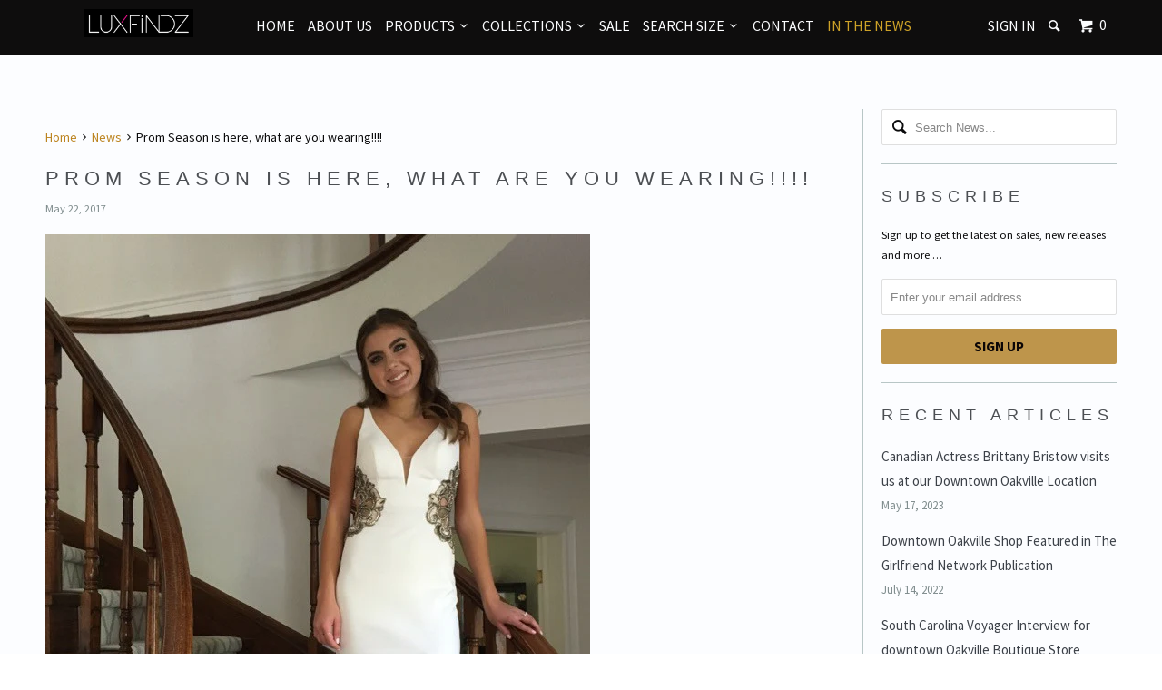

--- FILE ---
content_type: text/html; charset=utf-8
request_url: https://www.luxfindz.com/blogs/news/prom-season-is-here-what-are-you-wearing
body_size: 15940
content:
<!DOCTYPE html>
<!--[if lt IE 7 ]><html class="ie ie6" lang="en"> <![endif]-->
<!--[if IE 7 ]><html class="ie ie7" lang="en"> <![endif]-->
<!--[if IE 8 ]><html class="ie ie8" lang="en"> <![endif]-->
<!--[if IE 9 ]><html class="ie ie9" lang="en"> <![endif]-->
<!--[if (gte IE 10)|!(IE)]><!--><html lang="en"> <!--<![endif]-->
  <head>
    <meta charset="utf-8">
    <meta http-equiv="cleartype" content="on">
    <meta name="robots" content="index,follow">
<meta name="google-site-verification" content="sJANKvsjpm9LDV0jlvGaYuc3-aH6WNPBTR8qPfFcvR8" />

    
    <title>Prom Season is here, what are you wearing!!!! - LUXFINDZ</title>

    
      <meta name="description" content="We love receiving photos from all over wearing our &quot;findz&quot;.  As Prom Season starts across the globe, we were delighted to receive these recent pictures from our Formal Dress Line. Olivia is absolutely stunning and has natural beauty alone but our jaws dropped when we saw these recent pictures of her at her Prom in our " />
    

    <!-- Custom Fonts -->
    
      <link href="//fonts.googleapis.com/css?family=.|Source+Sans+Pro:light,normal,bold|Source+Sans+Pro:light,normal,bold|Source+Sans+Pro:light,normal,bold" rel="stylesheet" type="text/css" />
    

    

<meta name="author" content="LUXFINDZ">
<meta property="og:url" content="https://www.luxfindz.com/blogs/news/prom-season-is-here-what-are-you-wearing">
<meta property="og:site_name" content="LUXFINDZ">


  <meta property="og:type" content="article">
  <meta property="og:title" content="Prom Season is here, what are you wearing!!!!">
  
  
    <meta property="og:image" content="http://www.luxfindz.com/cdn/shop/articles/IMG_0854_3_grande.jpg?v=1495481165">
    <meta property="og:image:secure_url" content="https://www.luxfindz.com/cdn/shop/articles/IMG_0854_3_grande.jpg?v=1495481165">
  


  <meta property="og:description" content="We love receiving photos from all over wearing our &quot;findz&quot;.  As Prom Season starts across the globe, we were delighted to receive these recent pictures from our Formal Dress Line. Olivia is absolutely stunning and has natural beauty alone but our jaws dropped when we saw these recent pictures of her at her Prom in our ">




<meta name="twitter:card" content="summary">

  <meta name="twitter:title" content="Prom Season is here, what are you wearing!!!!">
  <meta name="twitter:description" content="We love receiving photos from all over wearing our &quot;findz&quot;.  As Prom Season starts across the globe, we were delighted to receive these recent pictures from our Formal Dress Line.
Olivia is absolutely stunning and has natural beauty alone but our jaws dropped when we saw these recent pictures of her at her Prom in our Glamorous White Embellished Beaded Dress.
Beautifully white and glamorous with intricate beading, highlights and accentuates this stunning dress!  
She mentioned to us that she added a slit at the front of the dress per her seamstress to get the perfect look she was after!!!



 ">
  
    <meta property="twitter:image" content="http://www.luxfindz.com/cdn/shop/articles/IMG_0854_3_grande.jpg?v=1495481165">
  


    
    

    <!-- Mobile Specific Metas -->
    <meta name="HandheldFriendly" content="True">
    <meta name="MobileOptimized" content="320">
    <meta name="viewport" content="width=device-width,initial-scale=1">
    <meta name="theme-color" content="#fcfdff">

    <!-- Stylesheets for Parallax 2.4.2 -->
    <link href="//www.luxfindz.com/cdn/shop/t/11/assets/styles.scss.css?v=30443588453066730831738019093" rel="stylesheet" type="text/css" media="all" />
    <link rel="shortcut icon" type="image/x-icon" href="//www.luxfindz.com/cdn/shop/t/11/assets/favicon.png?v=148718616098839658131477845563">
    <link rel="canonical" href="https://www.luxfindz.com/blogs/news/prom-season-is-here-what-are-you-wearing" />

    

    <script src="//www.luxfindz.com/cdn/shop/t/11/assets/app.js?v=2144637072908534221588905826" type="text/javascript"></script>
    

    <!--[if lte IE 8]>
      <link href="//www.luxfindz.com/cdn/shop/t/11/assets/ie.css?v=175465007136656118751477845569" rel="stylesheet" type="text/css" media="all" />
      <script src="//www.luxfindz.com/cdn/shop/t/11/assets/skrollr.ie.js?v=116292453382836155221477845566" type="text/javascript"></script>
    <![endif]-->

    <script>window.nfecShopVersion = '1638179199';window.nfecJsVersion = '449365';window.nfecCVersion = 63675</script><script>window.performance && window.performance.mark && window.performance.mark('shopify.content_for_header.start');</script><meta name="google-site-verification" content="hwpDp6WRO8-boQZ1nOR70XG9DVDkhmOiZJQ-ThLVp3g">
<meta id="shopify-digital-wallet" name="shopify-digital-wallet" content="/15439925/digital_wallets/dialog">
<meta name="shopify-checkout-api-token" content="d4f1a0b61daaf544bf6adff88ab3066b">
<meta id="in-context-paypal-metadata" data-shop-id="15439925" data-venmo-supported="false" data-environment="production" data-locale="en_US" data-paypal-v4="true" data-currency="CAD">
<link rel="alternate" type="application/atom+xml" title="Feed" href="/blogs/news.atom" />
<script async="async" src="/checkouts/internal/preloads.js?locale=en-CA"></script>
<link rel="preconnect" href="https://shop.app" crossorigin="anonymous">
<script async="async" src="https://shop.app/checkouts/internal/preloads.js?locale=en-CA&shop_id=15439925" crossorigin="anonymous"></script>
<script id="apple-pay-shop-capabilities" type="application/json">{"shopId":15439925,"countryCode":"CA","currencyCode":"CAD","merchantCapabilities":["supports3DS"],"merchantId":"gid:\/\/shopify\/Shop\/15439925","merchantName":"LUXFINDZ","requiredBillingContactFields":["postalAddress","email","phone"],"requiredShippingContactFields":["postalAddress","email","phone"],"shippingType":"shipping","supportedNetworks":["visa","masterCard","amex","discover","interac","jcb"],"total":{"type":"pending","label":"LUXFINDZ","amount":"1.00"},"shopifyPaymentsEnabled":true,"supportsSubscriptions":true}</script>
<script id="shopify-features" type="application/json">{"accessToken":"d4f1a0b61daaf544bf6adff88ab3066b","betas":["rich-media-storefront-analytics"],"domain":"www.luxfindz.com","predictiveSearch":true,"shopId":15439925,"locale":"en"}</script>
<script>var Shopify = Shopify || {};
Shopify.shop = "runwayz.myshopify.com";
Shopify.locale = "en";
Shopify.currency = {"active":"CAD","rate":"1.0"};
Shopify.country = "CA";
Shopify.theme = {"name":"Parallax","id":151917385,"schema_name":null,"schema_version":null,"theme_store_id":688,"role":"main"};
Shopify.theme.handle = "null";
Shopify.theme.style = {"id":null,"handle":null};
Shopify.cdnHost = "www.luxfindz.com/cdn";
Shopify.routes = Shopify.routes || {};
Shopify.routes.root = "/";</script>
<script type="module">!function(o){(o.Shopify=o.Shopify||{}).modules=!0}(window);</script>
<script>!function(o){function n(){var o=[];function n(){o.push(Array.prototype.slice.apply(arguments))}return n.q=o,n}var t=o.Shopify=o.Shopify||{};t.loadFeatures=n(),t.autoloadFeatures=n()}(window);</script>
<script>
  window.ShopifyPay = window.ShopifyPay || {};
  window.ShopifyPay.apiHost = "shop.app\/pay";
  window.ShopifyPay.redirectState = null;
</script>
<script id="shop-js-analytics" type="application/json">{"pageType":"article"}</script>
<script defer="defer" async type="module" src="//www.luxfindz.com/cdn/shopifycloud/shop-js/modules/v2/client.init-shop-cart-sync_BT-GjEfc.en.esm.js"></script>
<script defer="defer" async type="module" src="//www.luxfindz.com/cdn/shopifycloud/shop-js/modules/v2/chunk.common_D58fp_Oc.esm.js"></script>
<script defer="defer" async type="module" src="//www.luxfindz.com/cdn/shopifycloud/shop-js/modules/v2/chunk.modal_xMitdFEc.esm.js"></script>
<script type="module">
  await import("//www.luxfindz.com/cdn/shopifycloud/shop-js/modules/v2/client.init-shop-cart-sync_BT-GjEfc.en.esm.js");
await import("//www.luxfindz.com/cdn/shopifycloud/shop-js/modules/v2/chunk.common_D58fp_Oc.esm.js");
await import("//www.luxfindz.com/cdn/shopifycloud/shop-js/modules/v2/chunk.modal_xMitdFEc.esm.js");

  window.Shopify.SignInWithShop?.initShopCartSync?.({"fedCMEnabled":true,"windoidEnabled":true});

</script>
<script>
  window.Shopify = window.Shopify || {};
  if (!window.Shopify.featureAssets) window.Shopify.featureAssets = {};
  window.Shopify.featureAssets['shop-js'] = {"shop-cart-sync":["modules/v2/client.shop-cart-sync_DZOKe7Ll.en.esm.js","modules/v2/chunk.common_D58fp_Oc.esm.js","modules/v2/chunk.modal_xMitdFEc.esm.js"],"init-fed-cm":["modules/v2/client.init-fed-cm_B6oLuCjv.en.esm.js","modules/v2/chunk.common_D58fp_Oc.esm.js","modules/v2/chunk.modal_xMitdFEc.esm.js"],"shop-cash-offers":["modules/v2/client.shop-cash-offers_D2sdYoxE.en.esm.js","modules/v2/chunk.common_D58fp_Oc.esm.js","modules/v2/chunk.modal_xMitdFEc.esm.js"],"shop-login-button":["modules/v2/client.shop-login-button_QeVjl5Y3.en.esm.js","modules/v2/chunk.common_D58fp_Oc.esm.js","modules/v2/chunk.modal_xMitdFEc.esm.js"],"pay-button":["modules/v2/client.pay-button_DXTOsIq6.en.esm.js","modules/v2/chunk.common_D58fp_Oc.esm.js","modules/v2/chunk.modal_xMitdFEc.esm.js"],"shop-button":["modules/v2/client.shop-button_DQZHx9pm.en.esm.js","modules/v2/chunk.common_D58fp_Oc.esm.js","modules/v2/chunk.modal_xMitdFEc.esm.js"],"avatar":["modules/v2/client.avatar_BTnouDA3.en.esm.js"],"init-windoid":["modules/v2/client.init-windoid_CR1B-cfM.en.esm.js","modules/v2/chunk.common_D58fp_Oc.esm.js","modules/v2/chunk.modal_xMitdFEc.esm.js"],"init-shop-for-new-customer-accounts":["modules/v2/client.init-shop-for-new-customer-accounts_C_vY_xzh.en.esm.js","modules/v2/client.shop-login-button_QeVjl5Y3.en.esm.js","modules/v2/chunk.common_D58fp_Oc.esm.js","modules/v2/chunk.modal_xMitdFEc.esm.js"],"init-shop-email-lookup-coordinator":["modules/v2/client.init-shop-email-lookup-coordinator_BI7n9ZSv.en.esm.js","modules/v2/chunk.common_D58fp_Oc.esm.js","modules/v2/chunk.modal_xMitdFEc.esm.js"],"init-shop-cart-sync":["modules/v2/client.init-shop-cart-sync_BT-GjEfc.en.esm.js","modules/v2/chunk.common_D58fp_Oc.esm.js","modules/v2/chunk.modal_xMitdFEc.esm.js"],"shop-toast-manager":["modules/v2/client.shop-toast-manager_DiYdP3xc.en.esm.js","modules/v2/chunk.common_D58fp_Oc.esm.js","modules/v2/chunk.modal_xMitdFEc.esm.js"],"init-customer-accounts":["modules/v2/client.init-customer-accounts_D9ZNqS-Q.en.esm.js","modules/v2/client.shop-login-button_QeVjl5Y3.en.esm.js","modules/v2/chunk.common_D58fp_Oc.esm.js","modules/v2/chunk.modal_xMitdFEc.esm.js"],"init-customer-accounts-sign-up":["modules/v2/client.init-customer-accounts-sign-up_iGw4briv.en.esm.js","modules/v2/client.shop-login-button_QeVjl5Y3.en.esm.js","modules/v2/chunk.common_D58fp_Oc.esm.js","modules/v2/chunk.modal_xMitdFEc.esm.js"],"shop-follow-button":["modules/v2/client.shop-follow-button_CqMgW2wH.en.esm.js","modules/v2/chunk.common_D58fp_Oc.esm.js","modules/v2/chunk.modal_xMitdFEc.esm.js"],"checkout-modal":["modules/v2/client.checkout-modal_xHeaAweL.en.esm.js","modules/v2/chunk.common_D58fp_Oc.esm.js","modules/v2/chunk.modal_xMitdFEc.esm.js"],"shop-login":["modules/v2/client.shop-login_D91U-Q7h.en.esm.js","modules/v2/chunk.common_D58fp_Oc.esm.js","modules/v2/chunk.modal_xMitdFEc.esm.js"],"lead-capture":["modules/v2/client.lead-capture_BJmE1dJe.en.esm.js","modules/v2/chunk.common_D58fp_Oc.esm.js","modules/v2/chunk.modal_xMitdFEc.esm.js"],"payment-terms":["modules/v2/client.payment-terms_Ci9AEqFq.en.esm.js","modules/v2/chunk.common_D58fp_Oc.esm.js","modules/v2/chunk.modal_xMitdFEc.esm.js"]};
</script>
<script>(function() {
  var isLoaded = false;
  function asyncLoad() {
    if (isLoaded) return;
    isLoaded = true;
    var urls = ["\/\/shopify.privy.com\/widget.js?shop=runwayz.myshopify.com","\/\/shopify-free-shipping.s3.amazonaws.com\/prod\/js\/common.js?shop=runwayz.myshopify.com","https:\/\/cdn.recovermycart.com\/scripts\/keepcart\/CartJS.min.js?shop=runwayz.myshopify.com\u0026shop=runwayz.myshopify.com","https:\/\/cdn.hextom.com\/js\/freeshippingbar.js?shop=runwayz.myshopify.com","https:\/\/cdn-spurit.com\/all-apps\/checker.js?shop=runwayz.myshopify.com","https:\/\/cdn-spurit.com\/all-apps\/thank-you-pao-page.js?shop=runwayz.myshopify.com"];
    for (var i = 0; i < urls.length; i++) {
      var s = document.createElement('script');
      s.type = 'text/javascript';
      s.async = true;
      s.src = urls[i];
      var x = document.getElementsByTagName('script')[0];
      x.parentNode.insertBefore(s, x);
    }
  };
  if(window.attachEvent) {
    window.attachEvent('onload', asyncLoad);
  } else {
    window.addEventListener('load', asyncLoad, false);
  }
})();</script>
<script id="__st">var __st={"a":15439925,"offset":-18000,"reqid":"1d036a7f-a0f1-42b1-8764-335f7bb3eccc-1769213384","pageurl":"www.luxfindz.com\/blogs\/news\/prom-season-is-here-what-are-you-wearing","s":"articles-213126994","u":"04e061041dbe","p":"article","rtyp":"article","rid":213126994};</script>
<script>window.ShopifyPaypalV4VisibilityTracking = true;</script>
<script id="captcha-bootstrap">!function(){'use strict';const t='contact',e='account',n='new_comment',o=[[t,t],['blogs',n],['comments',n],[t,'customer']],c=[[e,'customer_login'],[e,'guest_login'],[e,'recover_customer_password'],[e,'create_customer']],r=t=>t.map((([t,e])=>`form[action*='/${t}']:not([data-nocaptcha='true']) input[name='form_type'][value='${e}']`)).join(','),a=t=>()=>t?[...document.querySelectorAll(t)].map((t=>t.form)):[];function s(){const t=[...o],e=r(t);return a(e)}const i='password',u='form_key',d=['recaptcha-v3-token','g-recaptcha-response','h-captcha-response',i],f=()=>{try{return window.sessionStorage}catch{return}},m='__shopify_v',_=t=>t.elements[u];function p(t,e,n=!1){try{const o=window.sessionStorage,c=JSON.parse(o.getItem(e)),{data:r}=function(t){const{data:e,action:n}=t;return t[m]||n?{data:e,action:n}:{data:t,action:n}}(c);for(const[e,n]of Object.entries(r))t.elements[e]&&(t.elements[e].value=n);n&&o.removeItem(e)}catch(o){console.error('form repopulation failed',{error:o})}}const l='form_type',E='cptcha';function T(t){t.dataset[E]=!0}const w=window,h=w.document,L='Shopify',v='ce_forms',y='captcha';let A=!1;((t,e)=>{const n=(g='f06e6c50-85a8-45c8-87d0-21a2b65856fe',I='https://cdn.shopify.com/shopifycloud/storefront-forms-hcaptcha/ce_storefront_forms_captcha_hcaptcha.v1.5.2.iife.js',D={infoText:'Protected by hCaptcha',privacyText:'Privacy',termsText:'Terms'},(t,e,n)=>{const o=w[L][v],c=o.bindForm;if(c)return c(t,g,e,D).then(n);var r;o.q.push([[t,g,e,D],n]),r=I,A||(h.body.append(Object.assign(h.createElement('script'),{id:'captcha-provider',async:!0,src:r})),A=!0)});var g,I,D;w[L]=w[L]||{},w[L][v]=w[L][v]||{},w[L][v].q=[],w[L][y]=w[L][y]||{},w[L][y].protect=function(t,e){n(t,void 0,e),T(t)},Object.freeze(w[L][y]),function(t,e,n,w,h,L){const[v,y,A,g]=function(t,e,n){const i=e?o:[],u=t?c:[],d=[...i,...u],f=r(d),m=r(i),_=r(d.filter((([t,e])=>n.includes(e))));return[a(f),a(m),a(_),s()]}(w,h,L),I=t=>{const e=t.target;return e instanceof HTMLFormElement?e:e&&e.form},D=t=>v().includes(t);t.addEventListener('submit',(t=>{const e=I(t);if(!e)return;const n=D(e)&&!e.dataset.hcaptchaBound&&!e.dataset.recaptchaBound,o=_(e),c=g().includes(e)&&(!o||!o.value);(n||c)&&t.preventDefault(),c&&!n&&(function(t){try{if(!f())return;!function(t){const e=f();if(!e)return;const n=_(t);if(!n)return;const o=n.value;o&&e.removeItem(o)}(t);const e=Array.from(Array(32),(()=>Math.random().toString(36)[2])).join('');!function(t,e){_(t)||t.append(Object.assign(document.createElement('input'),{type:'hidden',name:u})),t.elements[u].value=e}(t,e),function(t,e){const n=f();if(!n)return;const o=[...t.querySelectorAll(`input[type='${i}']`)].map((({name:t})=>t)),c=[...d,...o],r={};for(const[a,s]of new FormData(t).entries())c.includes(a)||(r[a]=s);n.setItem(e,JSON.stringify({[m]:1,action:t.action,data:r}))}(t,e)}catch(e){console.error('failed to persist form',e)}}(e),e.submit())}));const S=(t,e)=>{t&&!t.dataset[E]&&(n(t,e.some((e=>e===t))),T(t))};for(const o of['focusin','change'])t.addEventListener(o,(t=>{const e=I(t);D(e)&&S(e,y())}));const B=e.get('form_key'),M=e.get(l),P=B&&M;t.addEventListener('DOMContentLoaded',(()=>{const t=y();if(P)for(const e of t)e.elements[l].value===M&&p(e,B);[...new Set([...A(),...v().filter((t=>'true'===t.dataset.shopifyCaptcha))])].forEach((e=>S(e,t)))}))}(h,new URLSearchParams(w.location.search),n,t,e,['guest_login'])})(!0,!0)}();</script>
<script integrity="sha256-4kQ18oKyAcykRKYeNunJcIwy7WH5gtpwJnB7kiuLZ1E=" data-source-attribution="shopify.loadfeatures" defer="defer" src="//www.luxfindz.com/cdn/shopifycloud/storefront/assets/storefront/load_feature-a0a9edcb.js" crossorigin="anonymous"></script>
<script crossorigin="anonymous" defer="defer" src="//www.luxfindz.com/cdn/shopifycloud/storefront/assets/shopify_pay/storefront-65b4c6d7.js?v=20250812"></script>
<script data-source-attribution="shopify.dynamic_checkout.dynamic.init">var Shopify=Shopify||{};Shopify.PaymentButton=Shopify.PaymentButton||{isStorefrontPortableWallets:!0,init:function(){window.Shopify.PaymentButton.init=function(){};var t=document.createElement("script");t.src="https://www.luxfindz.com/cdn/shopifycloud/portable-wallets/latest/portable-wallets.en.js",t.type="module",document.head.appendChild(t)}};
</script>
<script data-source-attribution="shopify.dynamic_checkout.buyer_consent">
  function portableWalletsHideBuyerConsent(e){var t=document.getElementById("shopify-buyer-consent"),n=document.getElementById("shopify-subscription-policy-button");t&&n&&(t.classList.add("hidden"),t.setAttribute("aria-hidden","true"),n.removeEventListener("click",e))}function portableWalletsShowBuyerConsent(e){var t=document.getElementById("shopify-buyer-consent"),n=document.getElementById("shopify-subscription-policy-button");t&&n&&(t.classList.remove("hidden"),t.removeAttribute("aria-hidden"),n.addEventListener("click",e))}window.Shopify?.PaymentButton&&(window.Shopify.PaymentButton.hideBuyerConsent=portableWalletsHideBuyerConsent,window.Shopify.PaymentButton.showBuyerConsent=portableWalletsShowBuyerConsent);
</script>
<script data-source-attribution="shopify.dynamic_checkout.cart.bootstrap">document.addEventListener("DOMContentLoaded",(function(){function t(){return document.querySelector("shopify-accelerated-checkout-cart, shopify-accelerated-checkout")}if(t())Shopify.PaymentButton.init();else{new MutationObserver((function(e,n){t()&&(Shopify.PaymentButton.init(),n.disconnect())})).observe(document.body,{childList:!0,subtree:!0})}}));
</script>
<script id='scb4127' type='text/javascript' async='' src='https://www.luxfindz.com/cdn/shopifycloud/privacy-banner/storefront-banner.js'></script><link id="shopify-accelerated-checkout-styles" rel="stylesheet" media="screen" href="https://www.luxfindz.com/cdn/shopifycloud/portable-wallets/latest/accelerated-checkout-backwards-compat.css" crossorigin="anonymous">
<style id="shopify-accelerated-checkout-cart">
        #shopify-buyer-consent {
  margin-top: 1em;
  display: inline-block;
  width: 100%;
}

#shopify-buyer-consent.hidden {
  display: none;
}

#shopify-subscription-policy-button {
  background: none;
  border: none;
  padding: 0;
  text-decoration: underline;
  font-size: inherit;
  cursor: pointer;
}

#shopify-subscription-policy-button::before {
  box-shadow: none;
}

      </style>

<script>window.performance && window.performance.mark && window.performance.mark('shopify.content_for_header.end');</script>
    
    <meta name="p:domain_verify" content="b7b66bb2af0581a481f6b4c9ccbc8d8f"/>
   

	
    

<link href="https://monorail-edge.shopifysvc.com" rel="dns-prefetch">
<script>(function(){if ("sendBeacon" in navigator && "performance" in window) {try {var session_token_from_headers = performance.getEntriesByType('navigation')[0].serverTiming.find(x => x.name == '_s').description;} catch {var session_token_from_headers = undefined;}var session_cookie_matches = document.cookie.match(/_shopify_s=([^;]*)/);var session_token_from_cookie = session_cookie_matches && session_cookie_matches.length === 2 ? session_cookie_matches[1] : "";var session_token = session_token_from_headers || session_token_from_cookie || "";function handle_abandonment_event(e) {var entries = performance.getEntries().filter(function(entry) {return /monorail-edge.shopifysvc.com/.test(entry.name);});if (!window.abandonment_tracked && entries.length === 0) {window.abandonment_tracked = true;var currentMs = Date.now();var navigation_start = performance.timing.navigationStart;var payload = {shop_id: 15439925,url: window.location.href,navigation_start,duration: currentMs - navigation_start,session_token,page_type: "article"};window.navigator.sendBeacon("https://monorail-edge.shopifysvc.com/v1/produce", JSON.stringify({schema_id: "online_store_buyer_site_abandonment/1.1",payload: payload,metadata: {event_created_at_ms: currentMs,event_sent_at_ms: currentMs}}));}}window.addEventListener('pagehide', handle_abandonment_event);}}());</script>
<script id="web-pixels-manager-setup">(function e(e,d,r,n,o){if(void 0===o&&(o={}),!Boolean(null===(a=null===(i=window.Shopify)||void 0===i?void 0:i.analytics)||void 0===a?void 0:a.replayQueue)){var i,a;window.Shopify=window.Shopify||{};var t=window.Shopify;t.analytics=t.analytics||{};var s=t.analytics;s.replayQueue=[],s.publish=function(e,d,r){return s.replayQueue.push([e,d,r]),!0};try{self.performance.mark("wpm:start")}catch(e){}var l=function(){var e={modern:/Edge?\/(1{2}[4-9]|1[2-9]\d|[2-9]\d{2}|\d{4,})\.\d+(\.\d+|)|Firefox\/(1{2}[4-9]|1[2-9]\d|[2-9]\d{2}|\d{4,})\.\d+(\.\d+|)|Chrom(ium|e)\/(9{2}|\d{3,})\.\d+(\.\d+|)|(Maci|X1{2}).+ Version\/(15\.\d+|(1[6-9]|[2-9]\d|\d{3,})\.\d+)([,.]\d+|)( \(\w+\)|)( Mobile\/\w+|) Safari\/|Chrome.+OPR\/(9{2}|\d{3,})\.\d+\.\d+|(CPU[ +]OS|iPhone[ +]OS|CPU[ +]iPhone|CPU IPhone OS|CPU iPad OS)[ +]+(15[._]\d+|(1[6-9]|[2-9]\d|\d{3,})[._]\d+)([._]\d+|)|Android:?[ /-](13[3-9]|1[4-9]\d|[2-9]\d{2}|\d{4,})(\.\d+|)(\.\d+|)|Android.+Firefox\/(13[5-9]|1[4-9]\d|[2-9]\d{2}|\d{4,})\.\d+(\.\d+|)|Android.+Chrom(ium|e)\/(13[3-9]|1[4-9]\d|[2-9]\d{2}|\d{4,})\.\d+(\.\d+|)|SamsungBrowser\/([2-9]\d|\d{3,})\.\d+/,legacy:/Edge?\/(1[6-9]|[2-9]\d|\d{3,})\.\d+(\.\d+|)|Firefox\/(5[4-9]|[6-9]\d|\d{3,})\.\d+(\.\d+|)|Chrom(ium|e)\/(5[1-9]|[6-9]\d|\d{3,})\.\d+(\.\d+|)([\d.]+$|.*Safari\/(?![\d.]+ Edge\/[\d.]+$))|(Maci|X1{2}).+ Version\/(10\.\d+|(1[1-9]|[2-9]\d|\d{3,})\.\d+)([,.]\d+|)( \(\w+\)|)( Mobile\/\w+|) Safari\/|Chrome.+OPR\/(3[89]|[4-9]\d|\d{3,})\.\d+\.\d+|(CPU[ +]OS|iPhone[ +]OS|CPU[ +]iPhone|CPU IPhone OS|CPU iPad OS)[ +]+(10[._]\d+|(1[1-9]|[2-9]\d|\d{3,})[._]\d+)([._]\d+|)|Android:?[ /-](13[3-9]|1[4-9]\d|[2-9]\d{2}|\d{4,})(\.\d+|)(\.\d+|)|Mobile Safari.+OPR\/([89]\d|\d{3,})\.\d+\.\d+|Android.+Firefox\/(13[5-9]|1[4-9]\d|[2-9]\d{2}|\d{4,})\.\d+(\.\d+|)|Android.+Chrom(ium|e)\/(13[3-9]|1[4-9]\d|[2-9]\d{2}|\d{4,})\.\d+(\.\d+|)|Android.+(UC? ?Browser|UCWEB|U3)[ /]?(15\.([5-9]|\d{2,})|(1[6-9]|[2-9]\d|\d{3,})\.\d+)\.\d+|SamsungBrowser\/(5\.\d+|([6-9]|\d{2,})\.\d+)|Android.+MQ{2}Browser\/(14(\.(9|\d{2,})|)|(1[5-9]|[2-9]\d|\d{3,})(\.\d+|))(\.\d+|)|K[Aa][Ii]OS\/(3\.\d+|([4-9]|\d{2,})\.\d+)(\.\d+|)/},d=e.modern,r=e.legacy,n=navigator.userAgent;return n.match(d)?"modern":n.match(r)?"legacy":"unknown"}(),u="modern"===l?"modern":"legacy",c=(null!=n?n:{modern:"",legacy:""})[u],f=function(e){return[e.baseUrl,"/wpm","/b",e.hashVersion,"modern"===e.buildTarget?"m":"l",".js"].join("")}({baseUrl:d,hashVersion:r,buildTarget:u}),m=function(e){var d=e.version,r=e.bundleTarget,n=e.surface,o=e.pageUrl,i=e.monorailEndpoint;return{emit:function(e){var a=e.status,t=e.errorMsg,s=(new Date).getTime(),l=JSON.stringify({metadata:{event_sent_at_ms:s},events:[{schema_id:"web_pixels_manager_load/3.1",payload:{version:d,bundle_target:r,page_url:o,status:a,surface:n,error_msg:t},metadata:{event_created_at_ms:s}}]});if(!i)return console&&console.warn&&console.warn("[Web Pixels Manager] No Monorail endpoint provided, skipping logging."),!1;try{return self.navigator.sendBeacon.bind(self.navigator)(i,l)}catch(e){}var u=new XMLHttpRequest;try{return u.open("POST",i,!0),u.setRequestHeader("Content-Type","text/plain"),u.send(l),!0}catch(e){return console&&console.warn&&console.warn("[Web Pixels Manager] Got an unhandled error while logging to Monorail."),!1}}}}({version:r,bundleTarget:l,surface:e.surface,pageUrl:self.location.href,monorailEndpoint:e.monorailEndpoint});try{o.browserTarget=l,function(e){var d=e.src,r=e.async,n=void 0===r||r,o=e.onload,i=e.onerror,a=e.sri,t=e.scriptDataAttributes,s=void 0===t?{}:t,l=document.createElement("script"),u=document.querySelector("head"),c=document.querySelector("body");if(l.async=n,l.src=d,a&&(l.integrity=a,l.crossOrigin="anonymous"),s)for(var f in s)if(Object.prototype.hasOwnProperty.call(s,f))try{l.dataset[f]=s[f]}catch(e){}if(o&&l.addEventListener("load",o),i&&l.addEventListener("error",i),u)u.appendChild(l);else{if(!c)throw new Error("Did not find a head or body element to append the script");c.appendChild(l)}}({src:f,async:!0,onload:function(){if(!function(){var e,d;return Boolean(null===(d=null===(e=window.Shopify)||void 0===e?void 0:e.analytics)||void 0===d?void 0:d.initialized)}()){var d=window.webPixelsManager.init(e)||void 0;if(d){var r=window.Shopify.analytics;r.replayQueue.forEach((function(e){var r=e[0],n=e[1],o=e[2];d.publishCustomEvent(r,n,o)})),r.replayQueue=[],r.publish=d.publishCustomEvent,r.visitor=d.visitor,r.initialized=!0}}},onerror:function(){return m.emit({status:"failed",errorMsg:"".concat(f," has failed to load")})},sri:function(e){var d=/^sha384-[A-Za-z0-9+/=]+$/;return"string"==typeof e&&d.test(e)}(c)?c:"",scriptDataAttributes:o}),m.emit({status:"loading"})}catch(e){m.emit({status:"failed",errorMsg:(null==e?void 0:e.message)||"Unknown error"})}}})({shopId: 15439925,storefrontBaseUrl: "https://www.luxfindz.com",extensionsBaseUrl: "https://extensions.shopifycdn.com/cdn/shopifycloud/web-pixels-manager",monorailEndpoint: "https://monorail-edge.shopifysvc.com/unstable/produce_batch",surface: "storefront-renderer",enabledBetaFlags: ["2dca8a86"],webPixelsConfigList: [{"id":"565379246","configuration":"{\"config\":\"{\\\"pixel_id\\\":\\\"GT-WVG7PJQ\\\",\\\"target_country\\\":\\\"CA\\\",\\\"gtag_events\\\":[{\\\"type\\\":\\\"view_item\\\",\\\"action_label\\\":\\\"MC-CE9S9D22P5\\\"},{\\\"type\\\":\\\"purchase\\\",\\\"action_label\\\":\\\"MC-CE9S9D22P5\\\"},{\\\"type\\\":\\\"page_view\\\",\\\"action_label\\\":\\\"MC-CE9S9D22P5\\\"}],\\\"enable_monitoring_mode\\\":false}\"}","eventPayloadVersion":"v1","runtimeContext":"OPEN","scriptVersion":"b2a88bafab3e21179ed38636efcd8a93","type":"APP","apiClientId":1780363,"privacyPurposes":[],"dataSharingAdjustments":{"protectedCustomerApprovalScopes":["read_customer_address","read_customer_email","read_customer_name","read_customer_personal_data","read_customer_phone"]}},{"id":"183926958","configuration":"{\"pixel_id\":\"1319864825019583\",\"pixel_type\":\"facebook_pixel\",\"metaapp_system_user_token\":\"-\"}","eventPayloadVersion":"v1","runtimeContext":"OPEN","scriptVersion":"ca16bc87fe92b6042fbaa3acc2fbdaa6","type":"APP","apiClientId":2329312,"privacyPurposes":["ANALYTICS","MARKETING","SALE_OF_DATA"],"dataSharingAdjustments":{"protectedCustomerApprovalScopes":["read_customer_address","read_customer_email","read_customer_name","read_customer_personal_data","read_customer_phone"]}},{"id":"109936814","configuration":"{\"tagID\":\"2613589699757\"}","eventPayloadVersion":"v1","runtimeContext":"STRICT","scriptVersion":"18031546ee651571ed29edbe71a3550b","type":"APP","apiClientId":3009811,"privacyPurposes":["ANALYTICS","MARKETING","SALE_OF_DATA"],"dataSharingAdjustments":{"protectedCustomerApprovalScopes":["read_customer_address","read_customer_email","read_customer_name","read_customer_personal_data","read_customer_phone"]}},{"id":"53379246","eventPayloadVersion":"v1","runtimeContext":"LAX","scriptVersion":"1","type":"CUSTOM","privacyPurposes":["MARKETING"],"name":"Meta pixel (migrated)"},{"id":"101122222","eventPayloadVersion":"v1","runtimeContext":"LAX","scriptVersion":"1","type":"CUSTOM","privacyPurposes":["ANALYTICS"],"name":"Google Analytics tag (migrated)"},{"id":"shopify-app-pixel","configuration":"{}","eventPayloadVersion":"v1","runtimeContext":"STRICT","scriptVersion":"0450","apiClientId":"shopify-pixel","type":"APP","privacyPurposes":["ANALYTICS","MARKETING"]},{"id":"shopify-custom-pixel","eventPayloadVersion":"v1","runtimeContext":"LAX","scriptVersion":"0450","apiClientId":"shopify-pixel","type":"CUSTOM","privacyPurposes":["ANALYTICS","MARKETING"]}],isMerchantRequest: false,initData: {"shop":{"name":"LUXFINDZ","paymentSettings":{"currencyCode":"CAD"},"myshopifyDomain":"runwayz.myshopify.com","countryCode":"CA","storefrontUrl":"https:\/\/www.luxfindz.com"},"customer":null,"cart":null,"checkout":null,"productVariants":[],"purchasingCompany":null},},"https://www.luxfindz.com/cdn","fcfee988w5aeb613cpc8e4bc33m6693e112",{"modern":"","legacy":""},{"shopId":"15439925","storefrontBaseUrl":"https:\/\/www.luxfindz.com","extensionBaseUrl":"https:\/\/extensions.shopifycdn.com\/cdn\/shopifycloud\/web-pixels-manager","surface":"storefront-renderer","enabledBetaFlags":"[\"2dca8a86\"]","isMerchantRequest":"false","hashVersion":"fcfee988w5aeb613cpc8e4bc33m6693e112","publish":"custom","events":"[[\"page_viewed\",{}]]"});</script><script>
  window.ShopifyAnalytics = window.ShopifyAnalytics || {};
  window.ShopifyAnalytics.meta = window.ShopifyAnalytics.meta || {};
  window.ShopifyAnalytics.meta.currency = 'CAD';
  var meta = {"page":{"pageType":"article","resourceType":"article","resourceId":213126994,"requestId":"1d036a7f-a0f1-42b1-8764-335f7bb3eccc-1769213384"}};
  for (var attr in meta) {
    window.ShopifyAnalytics.meta[attr] = meta[attr];
  }
</script>
<script class="analytics">
  (function () {
    var customDocumentWrite = function(content) {
      var jquery = null;

      if (window.jQuery) {
        jquery = window.jQuery;
      } else if (window.Checkout && window.Checkout.$) {
        jquery = window.Checkout.$;
      }

      if (jquery) {
        jquery('body').append(content);
      }
    };

    var hasLoggedConversion = function(token) {
      if (token) {
        return document.cookie.indexOf('loggedConversion=' + token) !== -1;
      }
      return false;
    }

    var setCookieIfConversion = function(token) {
      if (token) {
        var twoMonthsFromNow = new Date(Date.now());
        twoMonthsFromNow.setMonth(twoMonthsFromNow.getMonth() + 2);

        document.cookie = 'loggedConversion=' + token + '; expires=' + twoMonthsFromNow;
      }
    }

    var trekkie = window.ShopifyAnalytics.lib = window.trekkie = window.trekkie || [];
    if (trekkie.integrations) {
      return;
    }
    trekkie.methods = [
      'identify',
      'page',
      'ready',
      'track',
      'trackForm',
      'trackLink'
    ];
    trekkie.factory = function(method) {
      return function() {
        var args = Array.prototype.slice.call(arguments);
        args.unshift(method);
        trekkie.push(args);
        return trekkie;
      };
    };
    for (var i = 0; i < trekkie.methods.length; i++) {
      var key = trekkie.methods[i];
      trekkie[key] = trekkie.factory(key);
    }
    trekkie.load = function(config) {
      trekkie.config = config || {};
      trekkie.config.initialDocumentCookie = document.cookie;
      var first = document.getElementsByTagName('script')[0];
      var script = document.createElement('script');
      script.type = 'text/javascript';
      script.onerror = function(e) {
        var scriptFallback = document.createElement('script');
        scriptFallback.type = 'text/javascript';
        scriptFallback.onerror = function(error) {
                var Monorail = {
      produce: function produce(monorailDomain, schemaId, payload) {
        var currentMs = new Date().getTime();
        var event = {
          schema_id: schemaId,
          payload: payload,
          metadata: {
            event_created_at_ms: currentMs,
            event_sent_at_ms: currentMs
          }
        };
        return Monorail.sendRequest("https://" + monorailDomain + "/v1/produce", JSON.stringify(event));
      },
      sendRequest: function sendRequest(endpointUrl, payload) {
        // Try the sendBeacon API
        if (window && window.navigator && typeof window.navigator.sendBeacon === 'function' && typeof window.Blob === 'function' && !Monorail.isIos12()) {
          var blobData = new window.Blob([payload], {
            type: 'text/plain'
          });

          if (window.navigator.sendBeacon(endpointUrl, blobData)) {
            return true;
          } // sendBeacon was not successful

        } // XHR beacon

        var xhr = new XMLHttpRequest();

        try {
          xhr.open('POST', endpointUrl);
          xhr.setRequestHeader('Content-Type', 'text/plain');
          xhr.send(payload);
        } catch (e) {
          console.log(e);
        }

        return false;
      },
      isIos12: function isIos12() {
        return window.navigator.userAgent.lastIndexOf('iPhone; CPU iPhone OS 12_') !== -1 || window.navigator.userAgent.lastIndexOf('iPad; CPU OS 12_') !== -1;
      }
    };
    Monorail.produce('monorail-edge.shopifysvc.com',
      'trekkie_storefront_load_errors/1.1',
      {shop_id: 15439925,
      theme_id: 151917385,
      app_name: "storefront",
      context_url: window.location.href,
      source_url: "//www.luxfindz.com/cdn/s/trekkie.storefront.8d95595f799fbf7e1d32231b9a28fd43b70c67d3.min.js"});

        };
        scriptFallback.async = true;
        scriptFallback.src = '//www.luxfindz.com/cdn/s/trekkie.storefront.8d95595f799fbf7e1d32231b9a28fd43b70c67d3.min.js';
        first.parentNode.insertBefore(scriptFallback, first);
      };
      script.async = true;
      script.src = '//www.luxfindz.com/cdn/s/trekkie.storefront.8d95595f799fbf7e1d32231b9a28fd43b70c67d3.min.js';
      first.parentNode.insertBefore(script, first);
    };
    trekkie.load(
      {"Trekkie":{"appName":"storefront","development":false,"defaultAttributes":{"shopId":15439925,"isMerchantRequest":null,"themeId":151917385,"themeCityHash":"14527855596795232498","contentLanguage":"en","currency":"CAD","eventMetadataId":"5199e01d-277b-4546-87cf-b2bfb5685443"},"isServerSideCookieWritingEnabled":true,"monorailRegion":"shop_domain","enabledBetaFlags":["65f19447"]},"Session Attribution":{},"S2S":{"facebookCapiEnabled":true,"source":"trekkie-storefront-renderer","apiClientId":580111}}
    );

    var loaded = false;
    trekkie.ready(function() {
      if (loaded) return;
      loaded = true;

      window.ShopifyAnalytics.lib = window.trekkie;

      var originalDocumentWrite = document.write;
      document.write = customDocumentWrite;
      try { window.ShopifyAnalytics.merchantGoogleAnalytics.call(this); } catch(error) {};
      document.write = originalDocumentWrite;

      window.ShopifyAnalytics.lib.page(null,{"pageType":"article","resourceType":"article","resourceId":213126994,"requestId":"1d036a7f-a0f1-42b1-8764-335f7bb3eccc-1769213384","shopifyEmitted":true});

      var match = window.location.pathname.match(/checkouts\/(.+)\/(thank_you|post_purchase)/)
      var token = match? match[1]: undefined;
      if (!hasLoggedConversion(token)) {
        setCookieIfConversion(token);
        
      }
    });


        var eventsListenerScript = document.createElement('script');
        eventsListenerScript.async = true;
        eventsListenerScript.src = "//www.luxfindz.com/cdn/shopifycloud/storefront/assets/shop_events_listener-3da45d37.js";
        document.getElementsByTagName('head')[0].appendChild(eventsListenerScript);

})();</script>
  <script>
  if (!window.ga || (window.ga && typeof window.ga !== 'function')) {
    window.ga = function ga() {
      (window.ga.q = window.ga.q || []).push(arguments);
      if (window.Shopify && window.Shopify.analytics && typeof window.Shopify.analytics.publish === 'function') {
        window.Shopify.analytics.publish("ga_stub_called", {}, {sendTo: "google_osp_migration"});
      }
      console.error("Shopify's Google Analytics stub called with:", Array.from(arguments), "\nSee https://help.shopify.com/manual/promoting-marketing/pixels/pixel-migration#google for more information.");
    };
    if (window.Shopify && window.Shopify.analytics && typeof window.Shopify.analytics.publish === 'function') {
      window.Shopify.analytics.publish("ga_stub_initialized", {}, {sendTo: "google_osp_migration"});
    }
  }
</script>
<script
  defer
  src="https://www.luxfindz.com/cdn/shopifycloud/perf-kit/shopify-perf-kit-3.0.4.min.js"
  data-application="storefront-renderer"
  data-shop-id="15439925"
  data-render-region="gcp-us-central1"
  data-page-type="article"
  data-theme-instance-id="151917385"
  data-theme-name=""
  data-theme-version=""
  data-monorail-region="shop_domain"
  data-resource-timing-sampling-rate="10"
  data-shs="true"
  data-shs-beacon="true"
  data-shs-export-with-fetch="true"
  data-shs-logs-sample-rate="1"
  data-shs-beacon-endpoint="https://www.luxfindz.com/api/collect"
></script>
</head>
  
  <body class="article ">
    <div id="content_wrapper">
      
      <div>
        <div id="header" class="mm-fixed-top">
          <a href="#nav" class="icon-menu"><span>Menu</span></a>
          <a href="https://www.luxfindz.com" title="LUXFINDZ" class="mobile_logo logo">
            
              <img src="//www.luxfindz.com/cdn/shop/t/11/assets/logo.png?v=181265331943852483111481560996" alt="LUXFINDZ" data-src="//www.luxfindz.com/cdn/shop/t/11/assets/logo.png?v=181265331943852483111481560996"  />
            
          </a>
          <a href="#cart" class="icon-cart right"><span>0</span></a>
        </div>

        <div class="hidden">
          <div id="nav">
            <ul>
              
                
                  <li ><a href="/">Home</a></li>
                
              
                
                  <li ><a href="/pages/about-us">About Us</a></li>
                
              
                
                  <li ><span>Products</span>
                    <ul>
                      
                        
                          <li ><a href="/collections/shirts">Shirts</a></li>
                        
                      
                        
                          <li ><a href="/collections/dresses">Dresses</a></li>
                        
                      
                        
                          <li ><a href="/collections/pants">Pants</a></li>
                        
                      
                        
                          <li ><a href="/collections/rompers-and-2-pieces">Rompers and 2 Piece Sets</a></li>
                        
                      
                        
                          <li ><a href="/collections/shorts/shorts">Shorts</a></li>
                        
                      
                        
                          <li ><a href="/collections/sweaters-and-tunics">Sweaters and Tunics</a></li>
                        
                      
                        
                          <li ><a href="/collections/outerwear">Outerwear</a></li>
                        
                      
                        
                          <li ><a href="/collections/skirts">Skirts</a></li>
                        
                      
                    </ul>
                  </li>
                
              
                
                  <li ><span>Collections</span>
                    <ul>
                      
                        
                          <li ><a href="/collections/spring-collection">Summer Collection</a></li>
                        
                      
                        
                          <li ><a href="/collections/classics">Classic Comforts</a></li>
                        
                      
                        
                          <li ><a href="/collections/best-in-lace">Best in Lace</a></li>
                        
                      
                        
                          <li ><a href="/collections/dresses">Evening Wear</a></li>
                        
                      
                        
                          <li ><a href="/collections/edgy">Edgy</a></li>
                        
                      
                        
                          <li ><a href="/collections/outerwear">Keeping Warm</a></li>
                        
                      
                        
                          <li ><a href="/collections/new-arrivals">NEW ARRIVALS</a></li>
                        
                      
                        
                          <li ><a href="/collections/luxury-line">LUXURY LINE</a></li>
                        
                      
                        
                          <li ><a href="/collections/formal-dresses">Formal Dresses</a></li>
                        
                      
                        
                          <li ><a href="/collections/work-wear">Work Wear</a></li>
                        
                      
                    </ul>
                  </li>
                
              
                
                  <li ><a href="/collections/sale">Sale</a></li>
                
              
                
                  <li ><span>Search Size</span>
                    <ul>
                      
                        
                          <li ><a href="/collections/xs">XS</a></li>
                        
                      
                        
                          <li ><a href="/collections/s">S</a></li>
                        
                      
                        
                          <li ><a href="/collections/m">M</a></li>
                        
                      
                        
                          <li ><a href="/collections/l">L</a></li>
                        
                      
                        
                          <li ><a href="/collections/xl">XL</a></li>
                        
                      
                        
                          <li ><a href="/collections/xxl">XXL</a></li>
                        
                      
                        
                          <li ><a href="/collections/o-s">One Size</a></li>
                        
                      
                        
                          <li ><a href="/collections/s-m">Small/Medium</a></li>
                        
                      
                        
                          <li ><a href="/collections/l-xl">Large/XLarge</a></li>
                        
                      
                    </ul>
                  </li>
                
              
                
                  <li ><a href="/pages/contact-us">Contact</a></li>
                
              
                
                  <li class="Selected"><a href="/blogs/news">In The News</a></li>
                
              
              
                
                  <li>
                    <a href="/account/login" id="customer_login_link">Sign in</a>
                  </li>
                
              
            </ul>
          </div>





          <form action="/checkout" method="post" id="cart">
            <ul data-money-format="${{amount}}" data-shop-currency="CAD" data-shop-name="LUXFINDZ">
              <li class="mm-subtitle"><a class="continue ss-icon" href="#cart">&#x2421;</a></li>

              
                <li class="empty_cart">Your Cart is Empty</li>
              
            </ul>
          </form>
          

        </div>

        <div class="header mm-fixed-top   header_bar">
          <div class="container">
            <div class="three columns logo">
              <a href="https://www.luxfindz.com" title="LUXFINDZ">
                
                  <img src="//www.luxfindz.com/cdn/shop/t/11/assets/logo.png?v=181265331943852483111481560996"  alt="LUXFINDZ" data-src="//www.luxfindz.com/cdn/shop/t/11/assets/logo.png?v=181265331943852483111481560996"  />
                
              </a>
            </div>

            <div class="thirteen columns nav mobile_hidden">
              <ul class="menu right">
                
                
                  <li>
                    <a href="/account" title="My Account ">Sign in</a>
                  </li>
                
                
                  <li class="search">
                    <a href="/search" title="Search" class="icon-search" id="search-toggle"></a>
                  </li>
                
                <li class="cart">
                  <a href="#cart" class="icon-cart cart-button"><span>0</span></a>
                </li>
              </ul>

              <ul class="menu align_left">
                
                  
                    <li><a href="/" class="top-link ">Home</a></li>
                  
                
                  
                    <li><a href="/pages/about-us" class="top-link ">About Us</a></li>
                  
                
                  

                    
                    
                    
                    

                    <li><a href="/collections/all-products" class="sub-menu  ">Products
                      &nbsp;<span class="icon-down-arrow"></span></a>
                      <div class="dropdown animated fadeIn ">
                        <div class="dropdown_links clearfix">
                          <ul>
                            
                            
                            
                              
                              <li><a href="/collections/shirts">Shirts</a></li>
                              

                              
                            
                              
                              <li><a href="/collections/dresses">Dresses</a></li>
                              

                              
                            
                              
                              <li><a href="/collections/pants">Pants</a></li>
                              

                              
                            
                              
                              <li><a href="/collections/rompers-and-2-pieces">Rompers and 2 Piece Sets</a></li>
                              

                              
                            
                              
                              <li><a href="/collections/shorts/shorts">Shorts</a></li>
                              

                              
                            
                              
                              <li><a href="/collections/sweaters-and-tunics">Sweaters and Tunics</a></li>
                              

                              
                            
                              
                              <li><a href="/collections/outerwear">Outerwear</a></li>
                              

                              
                            
                              
                              <li><a href="/collections/skirts">Skirts</a></li>
                              

                              
                            
                          </ul>
                        </div>
                      </div>
                    </li>
                  
                
                  

                    
                    
                    
                    

                    <li><a href="#" class="sub-menu  ">Collections
                      &nbsp;<span class="icon-down-arrow"></span></a>
                      <div class="dropdown animated fadeIn dropdown-wide">
                        <div class="dropdown_links clearfix">
                          <ul>
                            
                            
                            
                              
                              <li><a href="/collections/spring-collection">Summer Collection</a></li>
                              

                              
                            
                              
                              <li><a href="/collections/classics">Classic Comforts</a></li>
                              

                              
                            
                              
                              <li><a href="/collections/best-in-lace">Best in Lace</a></li>
                              

                              
                            
                              
                              <li><a href="/collections/dresses">Evening Wear</a></li>
                              

                              
                            
                              
                              <li><a href="/collections/edgy">Edgy</a></li>
                              

                              
                            
                              
                              <li><a href="/collections/outerwear">Keeping Warm</a></li>
                              

                              
                            
                              
                              <li><a href="/collections/new-arrivals">NEW ARRIVALS</a></li>
                              

                              
                            
                              
                              <li><a href="/collections/luxury-line">LUXURY LINE</a></li>
                              

                              
                            
                              
                              <li><a href="/collections/formal-dresses">Formal Dresses</a></li>
                              

                              
                            
                              
                              <li><a href="/collections/work-wear">Work Wear</a></li>
                              

                              
                                
                                </ul>
                                <ul>
                              
                            
                          </ul>
                        </div>
                      </div>
                    </li>
                  
                
                  
                    <li><a href="/collections/sale" class="top-link ">Sale</a></li>
                  
                
                  

                    
                    
                    
                    

                    <li><a href="#" class="sub-menu  ">Search Size
                      &nbsp;<span class="icon-down-arrow"></span></a>
                      <div class="dropdown animated fadeIn ">
                        <div class="dropdown_links clearfix">
                          <ul>
                            
                            
                            
                              
                              <li><a href="/collections/xs">XS</a></li>
                              

                              
                            
                              
                              <li><a href="/collections/s">S</a></li>
                              

                              
                            
                              
                              <li><a href="/collections/m">M</a></li>
                              

                              
                            
                              
                              <li><a href="/collections/l">L</a></li>
                              

                              
                            
                              
                              <li><a href="/collections/xl">XL</a></li>
                              

                              
                            
                              
                              <li><a href="/collections/xxl">XXL</a></li>
                              

                              
                            
                              
                              <li><a href="/collections/o-s">One Size</a></li>
                              

                              
                            
                              
                              <li><a href="/collections/s-m">Small/Medium</a></li>
                              

                              
                            
                              
                              <li><a href="/collections/l-xl">Large/XLarge</a></li>
                              

                              
                            
                          </ul>
                        </div>
                      </div>
                    </li>
                  
                
                  
                    <li><a href="/pages/contact-us" class="top-link ">Contact</a></li>
                  
                
                  
                    <li><a href="/blogs/news" class="top-link active">In The News</a></li>
                  
                
              </ul>
            </div>
          </div>
        </div>


        
          <div class="container main content">
        

        
          


  
  <div class="twelve columns ">
    <div class="section clearfix">
    
        <div class="clearfix breadcrumb">
          <div class="breadcrumb_text" itemscope itemtype="http://schema.org/BreadcrumbList">
            <span itemprop="itemListElement" itemscope itemtype="http://schema.org/ListItem"><a href="https://www.luxfindz.com" title="LUXFINDZ" itemprop="item"><span itemprop="name">Home</span></a></span> 
            &nbsp;<span class="icon-right-arrow"></span>
            <span itemprop="itemListElement" itemscope itemtype="http://schema.org/ListItem"><a href="/blogs/news" title="News" itemprop="item"><span itemprop="name">News</span></a></span>       
            &nbsp;<span class="icon-right-arrow"></span>
            <span itemprop="itemListElement" itemscope itemtype="http://schema.org/ListItem"><span itemprop="name">Prom Season is here, what are you wearing!!!!</span></span>
          </div>
        </div>
      

      

      
        <h1 class=" article_title">Prom Season is here, what are you wearing!!!!</h1>
        
      
        
        

        <p class="blog_meta">
          

          
            <span>May 22, 2017</span>
          
          
          
        </p>

        
          <p>
            <img src="//www.luxfindz.com/cdn/shop/articles/IMG_0854_3.jpg?v=1495481165" alt="Prom Season is here, what are you wearing!!!!" />
          </p>
        

        <p>We love receiving photos from all over wearing our "findz".  As Prom Season starts across the globe, we were delighted to receive these recent pictures from our Formal Dress Line.</p>
<p>Olivia is absolutely stunning and has natural beauty alone but our jaws dropped when we saw these recent pictures of her at her Prom in our Glamorous White Embellished Beaded Dress.</p>
<p>Beautifully white and glamorous with intricate beading, highlights and accentuates this stunning dress!  </p>
<p>She mentioned to us that she added a slit at the front of the dress per her seamstress to get the perfect look she was after!!!</p>
<p><img src="//cdn.shopify.com/s/files/1/1543/9925/files/IMG_0854_3_large.jpg?v=1495480864" alt=""></p>
<p><img src="//cdn.shopify.com/s/files/1/1543/9925/files/IMG_0869_1_large.jpg?v=1495480871" alt=""></p>
<p><img src="//cdn.shopify.com/s/files/1/1543/9925/files/IMG_0871_1_large.jpg?v=1495480878" alt=""></p>
<p> </p>

        <span class="clear"></span>
      
        
          <share-button></share-button>
        
        <br class="clear" />

        

        <div class="clear" id="comments"></div>
        <br class="clear" />

        
          

          

          



          <div class="clear" id="new-comment"></div>
          <h4>Leave a comment</h4>

          
            <p><em>Comments will be approved before showing up.</em></p>
          

          <form method="post" action="/blogs/news/prom-season-is-here-what-are-you-wearing/comments#comment_form" id="comment_form" accept-charset="UTF-8" class="comment-form"><input type="hidden" name="form_type" value="new_comment" /><input type="hidden" name="utf8" value="✓" />
            

            

            <div class="six columns alpha">
              <label for="comment_author">Name <span class="red">*</span></label>
              <input type="text" id="comment_author" name="comment[author]" value="" required="required" />
            </div>

            <div class="six columns omega">
              <label for="comment_email">Email <span class="red">*</span></label>
              <input type="text" id="comment_email" name="comment[email]" value="" required="required" />
            </div>

            <label for="comment_body">Comment <span class="red">*</span></label>
            <textarea id="comment_body" name="comment[body]" rows="5" required="required"></textarea>
          
            <input type="submit" value="Post comment" id="comment-submit" class="action_button add_to_cart" />
          </form>
        
    </div>

    
      <div class="section clearfix">
        <hr />
        <h3>Also in News</h3>

        
        
          
          
          
          
            <div class="four columns alpha article">
              
                <a href="/blogs/news/canadian-actress-brittany-bristow-visits-us-at-our-downtown-oakville-location" title="Canadian Actress Brittany Bristow visits us at our Downtown Oakville Location">
                  <img src="//www.luxfindz.com/cdn/shop/articles/IMG-4200_grande.jpg?v=1684347622" alt="Canadian Actress Brittany Bristow visits us at our Downtown Oakville Location" />
                </a>
              

              

              <h5 class="sub_title">
                <a href="/blogs/news/canadian-actress-brittany-bristow-visits-us-at-our-downtown-oakville-location" title="Canadian Actress Brittany Bristow visits us at our Downtown Oakville Location">Canadian Actress Brittany Bristow visits us at our Downtown Oakville Location</a>
              </h5>
              <p class="blog_meta">
                

                
                  <span>May 17, 2023</span>
                
                
                
              </p>

              
                  <div class="excerpt">Canadian Actress Brittany Bristow visits our downtown Oakville store for some shopping while shooting her new show...</div>              
                 
              
                <p>
                  <a href="/blogs/news/canadian-actress-brittany-bristow-visits-us-at-our-downtown-oakville-location" title="Canadian Actress Brittany Bristow visits us at our Downtown Oakville Location">Read More <span class="icon-right-arrow"></span></a>
                </p>
                         
            </div>
          
        
          
          
          
          
            <div class="four columns   article">
              
                <a href="/blogs/news/featured-in-the-girlfriend-network" title="Downtown Oakville Shop Featured in The Girlfriend Network Publication">
                  <img src="//www.luxfindz.com/cdn/shop/articles/185A082D-DC7B-4377-ADC9-05580ECD2B60_grande.jpg?v=1657821316" alt="Downtown Oakville Shop Featured in The Girlfriend Network Publication" />
                </a>
              

              

              <h5 class="sub_title">
                <a href="/blogs/news/featured-in-the-girlfriend-network" title="Downtown Oakville Shop Featured in The Girlfriend Network Publication">Downtown Oakville Shop Featured in The Girlfriend Network Publication</a>
              </h5>
              <p class="blog_meta">
                

                
                  <span>July 14, 2022</span>
                
                
                
              </p>

              
                  <div class="excerpt"><p>We were excited to be featured in The Girlfriend Networks Fashion and Beauty section during their recent launch.  They focus on women supporting women.  “Women have power, an ability to persevere and excel, and we lift and offer strength to each other”.  Check their website out www.girlfriendnetwork.ca</p>
<p><a href="https://girlfriendnetwork.ca/fashion-and-beauty/f/luxfindz-offers-european-style-in-oakville">https://girlfriendnetwork.ca/fashion-and-beauty/f/luxfindz-offers-european-style-in-oakville</a></p></div>              
                 
              
                <p>
                  <a href="/blogs/news/featured-in-the-girlfriend-network" title="Downtown Oakville Shop Featured in The Girlfriend Network Publication">Read More <span class="icon-right-arrow"></span></a>
                </p>
                         
            </div>
          
        
          
          
          
          
            <div class="four columns omega article">
              
                <a href="/blogs/news/south-carolina-voyager-interview" title="South Carolina Voyager Interview for downtown Oakville Boutique Store">
                  <img src="//www.luxfindz.com/cdn/shop/articles/South_Carolina_Voyager_pic_grande.jpg?v=1655398969" alt="South Carolina Voyager Interview for downtown Oakville Boutique Store" />
                </a>
              

              

              <h5 class="sub_title">
                <a href="/blogs/news/south-carolina-voyager-interview" title="South Carolina Voyager Interview for downtown Oakville Boutique Store">South Carolina Voyager Interview for downtown Oakville Boutique Store</a>
              </h5>
              <p class="blog_meta">
                

                
                  <span>June 16, 2022</span>
                
                
                
              </p>

              
                  <div class="excerpt"><span>JUNE 16, 2022 Exploring Life &amp; Business with Noriko Oyama of LUXFINDZ Click here for online link Today we’d like to introduce you to Noriko Oyama. Hi Noriko, thanks for sharing your story with us. To start, maybe you can tell our readers some of your backstories.Born in Toronto and raised in Mississauga, I always had a keen eye for fashion and design. I’m a passionate, focused and extremely determined individual.  I am currently the Vice President of Business Development and Strategy at a software company, but I wanted to pursue my passion in Fashion. I launched LUXFINDZ in 2017 offering edgy, sophisticated and affordable fashions, catering to busy women looking for unique pieces. Throughout my career I was a single mother, traveling around the world on business. From packing school lunches, driving my daughter to ballet, piano, soccer and other extracurricular activities, I didn’t have the time or energy to go to the mall to find business wear, casual loungewear to formal wear. When I would travel abroad, I would find some time to shop and noticed that the European Styles were a bit more edgier and cut better than at home.</span></div>              
                 
              
                <p>
                  <a href="/blogs/news/south-carolina-voyager-interview" title="South Carolina Voyager Interview for downtown Oakville Boutique Store">Read More <span class="icon-right-arrow"></span></a>
                </p>
                         
            </div>
          
        
          
          
          
          
        
      </div>
        
  </div>

  
  <div class="sidebar four columns">
    <div class="sidebar_content">
      
        <form class="blog_search" action="/search">
          <input type="hidden" name="type" value="article" />
          <span class="icon-search"></span>
          <input type="text" name="q" class="search_box" placeholder="Search News..." autocapitalize="off" autocomplete="off" autocorrect="off" value="" />
        </form>
        <hr />
      

      
        <h4>Subscribe</h4>
        <p>Sign up to get the latest on sales, new releases and more …</p>
        <div class="newsletter ">
  <p class="message"></p>
      
    <form method="post" action="/contact#contact_form" id="contact_form" accept-charset="UTF-8" class="contact-form"><input type="hidden" name="form_type" value="customer" /><input type="hidden" name="utf8" value="✓" />
       

       <input type="hidden" name="contact[tags]" value="prospect,newsletter"/>
       <input type="hidden" name="contact[first_name]" value="Newsletter" />
       <input type="hidden" name="contact[last_name]" value="Subscriber" />
       <input type="email" class="contact_email" name="contact[email]" required pattern="[^@]+@[^@]+\.[a-zA-Z]{2,6}" placeholder="Enter your email address..." />
       <input type='submit' class="action_button sign_up" value="Sign Up" />
     </form>
  
</div>
        <hr />
      

      
        <h4>Recent Articles</h4>      
        <ul class="blog_list recent_articles">
          
            <li>
              <a href="/blogs/news/canadian-actress-brittany-bristow-visits-us-at-our-downtown-oakville-location" title="Canadian Actress Brittany Bristow visits us at our Downtown Oakville Location">Canadian Actress Brittany Bristow visits us at our Downtown Oakville Location</a>
              
                <div class="meta">
                  <span class="label">May 17, 2023</span>
                </div>
              
            </li>
          
            <li>
              <a href="/blogs/news/featured-in-the-girlfriend-network" title="Downtown Oakville Shop Featured in The Girlfriend Network Publication">Downtown Oakville Shop Featured in The Girlfriend Network Publication</a>
              
                <div class="meta">
                  <span class="label">July 14, 2022</span>
                </div>
              
            </li>
          
            <li>
              <a href="/blogs/news/south-carolina-voyager-interview" title="South Carolina Voyager Interview for downtown Oakville Boutique Store">South Carolina Voyager Interview for downtown Oakville Boutique Store</a>
              
                <div class="meta">
                  <span class="label">June 16, 2022</span>
                </div>
              
            </li>
          
            <li>
              <a href="/blogs/news/visit-oakville-interview" title="Visit Downtown Oakville Shops Interview">Visit Downtown Oakville Shops Interview</a>
              
                <div class="meta">
                  <span class="label">June 06, 2022</span>
                </div>
              
            </li>
          
            <li>
              <a href="/blogs/news/luxfindz-featured-in-forward-fashion-toronto-spring-summer-magazine" title="LUXFINDZ featured in Forward Fashion Toronto Spring/Summer Magazine">LUXFINDZ featured in Forward Fashion Toronto Spring/Summer Magazine</a>
              
                <div class="meta">
                  <span class="label">June 10, 2019</span>
                </div>
              
            </li>
          
            <li>
              <a href="/blogs/news/spotlight-on-canadian-ecommerce-fashion-brand-luxfindz" title="Spotlight on Canadian eCommerce Fashion Brand LUXFINDZ in downtown Oakville">Spotlight on Canadian eCommerce Fashion Brand LUXFINDZ in downtown Oakville</a>
              
                <div class="meta">
                  <span class="label">November 01, 2018</span>
                </div>
              
            </li>
          
            <li>
              <a href="/blogs/news/breakfast-television-anchor-melanie-ng-to-walk-the-luxfindz-runway-show-at-toronto-startup-fashion-week" title="Breakfast Television Anchor Melanie Ng to Walk the LUXFINDZ Runway Show at Toronto Startup Fashion Week">Breakfast Television Anchor Melanie Ng to Walk the LUXFINDZ Runway Show at Toronto Startup Fashion Week</a>
              
                <div class="meta">
                  <span class="label">October 22, 2018</span>
                </div>
              
            </li>
          
            <li>
              <a href="/blogs/news/toronto-guardian-s-day-in-the-life-publication" title="Toronto Guardian’s Day in the Life Publication">Toronto Guardian’s Day in the Life Publication</a>
              
                <div class="meta">
                  <span class="label">October 17, 2018</span>
                </div>
              
            </li>
          
            <li>
              <a href="/blogs/news/tv-personality-to-host-toronto-startup-fashion-week" title="TV Personality To Host Toronto Startup Fashion Week">TV Personality To Host Toronto Startup Fashion Week</a>
              
                <div class="meta">
                  <span class="label">October 05, 2018</span>
                </div>
              
            </li>
          
            <li>
              <a href="/blogs/news/women-in-technology-dress-for-success-event" title="Women in Technology Dress For Success Event">Women in Technology Dress For Success Event</a>
              
                <div class="meta">
                  <span class="label">September 16, 2018</span>
                </div>
              
            </li>
          
        </ul>
        <hr />
      
    
    
    
    
    </div>
  </div>


  <script type="text/javascript">
    // <![CDATA[  
      $(function() {    
        if(window.location.pathname.indexOf('/comments') != -1) {
          $('html,body').animate({scrollTop: $("#new-comment").offset().top-140},'slow');
        }
      });
    // ]]>
  </script>
  
	<noscript class="endOfLayoutContentX" type="text/mark"></noscript>
        

        </div>
        <div class="footer">
          <div class="container">

            <div class="seven columns">
              
                <h6>Follow</h6>

                

                

                

                

                

                

                

                

                

                

                
              

              
            </div>

            <div class="nine columns">
              
                <ul class="footer_menu">
                  
                    <li><a href="/search">Search</a></li>
                  
                </ul>
              

              <p>Sign up to get the latest on sales, new releases and more …</p>
              <div class="newsletter ">
  <p class="message"></p>
      
    <form method="post" action="/contact#contact_form" id="contact_form" accept-charset="UTF-8" class="contact-form"><input type="hidden" name="form_type" value="customer" /><input type="hidden" name="utf8" value="✓" />
       

       <input type="hidden" name="contact[tags]" value="prospect,newsletter"/>
       <input type="hidden" name="contact[first_name]" value="Newsletter" />
       <input type="hidden" name="contact[last_name]" value="Subscriber" />
       <input type="email" class="contact_email" name="contact[email]" required pattern="[^@]+@[^@]+\.[a-zA-Z]{2,6}" placeholder="Enter your email address..." />
       <input type='submit' class="action_button sign_up" value="Sign Up" />
     </form>
  
</div>

              

              <p class="mobile_only">
                
              </p>

              <p class="credits">
                &copy; 2026 <a href="/" title="">LUXFINDZ</a>.
                Contact:  info@luxfindz.com 905-460-4886<br />
                
                  Designed by <a href="http://outofthesandbox.com/" target="_blank" title="Parallax Shopify Theme by Out of the Sandbox">Out of the Sandbox</a>.
                

                <a target="_blank" rel="nofollow" href="https://www.shopify.com?utm_campaign=poweredby&amp;utm_medium=shopify&amp;utm_source=onlinestore">Powered by Shopify</a>
              </p>

              
                <div class="payment_methods">
                  
                    <img src="//www.luxfindz.com/cdn/shopifycloud/storefront/assets/payment_icons/american_express-1efdc6a3.svg" alt="American express" />
                  
                    <img src="//www.luxfindz.com/cdn/shopifycloud/storefront/assets/payment_icons/apple_pay-1721ebad.svg" alt="Apple pay" />
                  
                    <img src="//www.luxfindz.com/cdn/shopifycloud/storefront/assets/payment_icons/diners_club-678e3046.svg" alt="Diners club" />
                  
                    <img src="//www.luxfindz.com/cdn/shopifycloud/storefront/assets/payment_icons/discover-59880595.svg" alt="Discover" />
                  
                    <img src="//www.luxfindz.com/cdn/shopifycloud/storefront/assets/payment_icons/google_pay-34c30515.svg" alt="Google pay" />
                  
                    <img src="//www.luxfindz.com/cdn/shopifycloud/storefront/assets/payment_icons/master-54b5a7ce.svg" alt="Master" />
                  
                    <img src="//www.luxfindz.com/cdn/shopifycloud/storefront/assets/payment_icons/paypal-a7c68b85.svg" alt="Paypal" />
                  
                    <img src="//www.luxfindz.com/cdn/shopifycloud/storefront/assets/payment_icons/shopify_pay-925ab76d.svg" alt="Shopify pay" />
                  
                    <img src="//www.luxfindz.com/cdn/shopifycloud/storefront/assets/payment_icons/visa-65d650f7.svg" alt="Visa" />
                  
                </div>
              
            </div>
          </div>
        </div>

        <div id="search" class="animated">
          <div class="container">
            <div class="ten columns offset-by-three center">
              <form action="/search">
                
                  <input type="hidden" name="type" value="product" />
                
                <div class="search-close ss-icon">&#x2421;</div>
                <span class="icon-search search-submit"></span>
                <input type="text" name="q" placeholder="Search LUXFINDZ..." value="" autocapitalize="off" autocomplete="off" autocorrect="off" />
              </form>
            </div>
          </div>
        </div>
      </div>
    </div>
    
    


    
    
  


<!-- spurit_um-added -->
<script>
    var MRParams = {
        "id" : "64f78c76a8ea8955816f2d5880e3cf42",
		        "apiScript" : "//www.luxfindz.com/cdn/shopifycloud/storefront/assets/themes_support/api.jquery-7ab1a3a4.js",
        "total_price" : "0",
        "total_quantity" : "0",
        "product" : null
    }
</script>

<!-- /spurit_um-added -->








         

<!-- **BEGIN** Hextom USB Integration // Main Include - DO NOT MODIFY -->
    <!-- **BEGIN** Hextom USB Integration // Main - DO NOT MODIFY -->
<script type="application/javascript">
    window.hextom_usb = {
        p1: [
            
        ],
        p2: [
            
        ],
        p3: {
            
        }
    };
</script>
<!-- **END** Hextom USB Integration // Main - DO NOT MODIFY -->
    <!-- **END** Hextom USB Integration // Main Include - DO NOT MODIFY -->
</body>
</html>


--- FILE ---
content_type: text/css
request_url: https://shopify-free-shipping.s3.amazonaws.com/prod/store/64f78c76a8ea8955816f2d5880e3cf42.css?0.6414667670946503
body_size: 669
content:
.s_um_dropdowndiv {
	background-color: #EFE9E4 !important;
	height: 55px !important;
	line-height: 55px !important;
	border-radius: 5px;
	opacity: 1;
	font-size: 20px;
	font-style: normal;
	font-weight: bold;
	text-decoration: none;
	color: #FF0000;

}

.s_um_dropdowndiv a {
	color: #FE8218;
	font-style: normal;
	font-weight: bold;
	text-decoration: underline;
}

.s_um_dropdowndiv a:hover {
	color: #0E12EB;
}

#s_um_submit {
	background-color: #FE820D;
	border-width: 1px;
	border-style: solid;
	border-color: #F18400;
	border-radius: 3px;
	color: #FFFFFF;
	font-size: 14px;
	font-weight: bold;
	font-style: normal;
	text-decoration: none;
	font-family: inherit;
}
